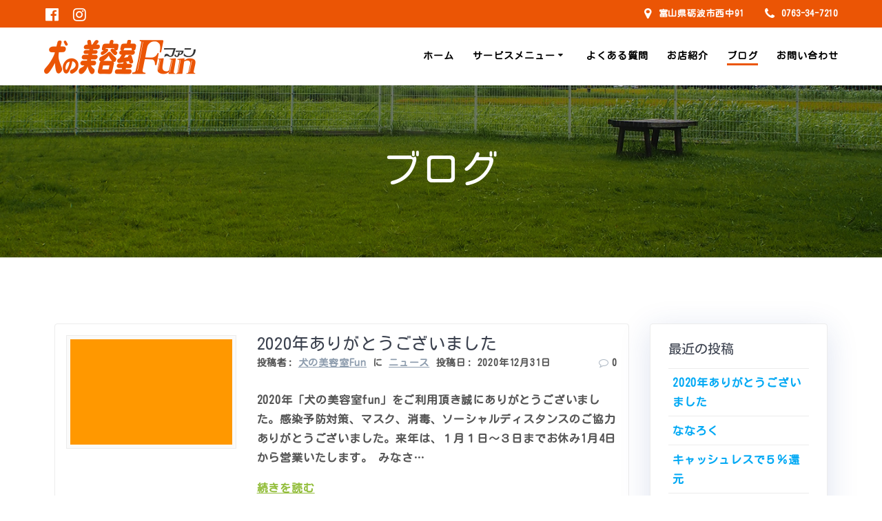

--- FILE ---
content_type: text/html; charset=UTF-8
request_url: https://www.dogsalon-fun.com/blog/
body_size: 13902
content:
<!DOCTYPE html>
<html dir="ltr" lang="ja">
<head>
    <meta charset="UTF-8">
    <meta name="viewport" content="width=device-width, initial-scale=1">
    <link rel="profile" href="http://gmpg.org/xfn/11">

	    <script>
        (function (exports, d) {
            var _isReady = false,
                _event,
                _fns = [];

            function onReady(event) {
                d.removeEventListener("DOMContentLoaded", onReady);
                _isReady = true;
                _event = event;
                _fns.forEach(function (_fn) {
                    var fn = _fn[0],
                        context = _fn[1];
                    fn.call(context || exports, window.jQuery);
                });
            }

            function onReadyIe(event) {
                if (d.readyState === "complete") {
                    d.detachEvent("onreadystatechange", onReadyIe);
                    _isReady = true;
                    _event = event;
                    _fns.forEach(function (_fn) {
                        var fn = _fn[0],
                            context = _fn[1];
                        fn.call(context || exports, event);
                    });
                }
            }

            d.addEventListener && d.addEventListener("DOMContentLoaded", onReady) ||
            d.attachEvent && d.attachEvent("onreadystatechange", onReadyIe);

            function domReady(fn, context) {
                if (_isReady) {
                    fn.call(context, _event);
                }

                _fns.push([fn, context]);
            }

            exports.mesmerizeDomReady = domReady;
        })(window, document);
    </script>
	<title>ブログ | 犬の美容室Fun</title>

		<!-- All in One SEO 4.3.8 - aioseo.com -->
		<meta name="description" content="トリミング風景やトリミング後の写真、ドッグサロンで遊ぶわんちゃんの様子など日常のトピックスを紹介しています。" />
		<meta name="robots" content="max-snippet:-1, max-image-preview:large, max-video-preview:-1" />
		<link rel="canonical" href="https://www.dogsalon-fun.com/blog/" />
		<meta name="generator" content="All in One SEO (AIOSEO) 4.3.8" />
		<script type="application/ld+json" class="aioseo-schema">
			{"@context":"https:\/\/schema.org","@graph":[{"@type":"BreadcrumbList","@id":"https:\/\/www.dogsalon-fun.com\/blog\/#breadcrumblist","itemListElement":[{"@type":"ListItem","@id":"https:\/\/www.dogsalon-fun.com\/#listItem","position":1,"item":{"@type":"WebPage","@id":"https:\/\/www.dogsalon-fun.com\/","name":"\u30db\u30fc\u30e0","description":"\u30c8\u30ea\u30df\u30f3\u30b0\u98a8\u666f\u3084\u30c8\u30ea\u30df\u30f3\u30b0\u5f8c\u306e\u5199\u771f\u3001\u30c9\u30c3\u30b0\u30b5\u30ed\u30f3\u3067\u904a\u3076\u308f\u3093\u3061\u3083\u3093\u306e\u69d8\u5b50\u306a\u3069\u65e5\u5e38\u306e\u30c8\u30d4\u30c3\u30af\u30b9\u3092\u7d39\u4ecb\u3057\u3066\u3044\u307e\u3059\u3002","url":"https:\/\/www.dogsalon-fun.com\/"},"nextItem":"https:\/\/www.dogsalon-fun.com\/blog\/#listItem"},{"@type":"ListItem","@id":"https:\/\/www.dogsalon-fun.com\/blog\/#listItem","position":2,"item":{"@type":"WebPage","@id":"https:\/\/www.dogsalon-fun.com\/blog\/","name":"\u30d6\u30ed\u30b0","description":"\u30c8\u30ea\u30df\u30f3\u30b0\u98a8\u666f\u3084\u30c8\u30ea\u30df\u30f3\u30b0\u5f8c\u306e\u5199\u771f\u3001\u30c9\u30c3\u30b0\u30b5\u30ed\u30f3\u3067\u904a\u3076\u308f\u3093\u3061\u3083\u3093\u306e\u69d8\u5b50\u306a\u3069\u65e5\u5e38\u306e\u30c8\u30d4\u30c3\u30af\u30b9\u3092\u7d39\u4ecb\u3057\u3066\u3044\u307e\u3059\u3002","url":"https:\/\/www.dogsalon-fun.com\/blog\/"},"previousItem":"https:\/\/www.dogsalon-fun.com\/#listItem"}]},{"@type":"CollectionPage","@id":"https:\/\/www.dogsalon-fun.com\/blog\/#collectionpage","url":"https:\/\/www.dogsalon-fun.com\/blog\/","name":"\u30d6\u30ed\u30b0 | \u72ac\u306e\u7f8e\u5bb9\u5ba4Fun","description":"\u30c8\u30ea\u30df\u30f3\u30b0\u98a8\u666f\u3084\u30c8\u30ea\u30df\u30f3\u30b0\u5f8c\u306e\u5199\u771f\u3001\u30c9\u30c3\u30b0\u30b5\u30ed\u30f3\u3067\u904a\u3076\u308f\u3093\u3061\u3083\u3093\u306e\u69d8\u5b50\u306a\u3069\u65e5\u5e38\u306e\u30c8\u30d4\u30c3\u30af\u30b9\u3092\u7d39\u4ecb\u3057\u3066\u3044\u307e\u3059\u3002","inLanguage":"ja","isPartOf":{"@id":"https:\/\/www.dogsalon-fun.com\/#website"},"breadcrumb":{"@id":"https:\/\/www.dogsalon-fun.com\/blog\/#breadcrumblist"}},{"@type":"Organization","@id":"https:\/\/www.dogsalon-fun.com\/#organization","name":"\u72ac\u306e\u7f8e\u5bb9\u5ba4Fun","url":"https:\/\/www.dogsalon-fun.com\/","logo":{"@type":"ImageObject","url":"https:\/\/www.dogsalon-fun.com\/wp\/wp-content\/uploads\/site_icon.png","@id":"https:\/\/www.dogsalon-fun.com\/#organizationLogo","width":512,"height":512,"caption":"\u72ac\u306e\u7f8e\u5bb9\u5ba4Fun"},"image":{"@id":"https:\/\/www.dogsalon-fun.com\/#organizationLogo"},"contactPoint":{"@type":"ContactPoint","telephone":"+81763347210","contactType":"Customer Support"}},{"@type":"WebSite","@id":"https:\/\/www.dogsalon-fun.com\/#website","url":"https:\/\/www.dogsalon-fun.com\/","name":"\u72ac\u306e\u7f8e\u5bb9\u5ba4Fun","description":"\u5bcc\u5c71\u770c\u783a\u6ce2\u5e02\u306e\u30c8\u30ea\u30df\u30f3\u30b0\u30b5\u30ed\u30f3\u30fb\u30da\u30c3\u30c8\u30b5\u30ed\u30f3","inLanguage":"ja","publisher":{"@id":"https:\/\/www.dogsalon-fun.com\/#organization"}}]}
		</script>
		<script type="text/javascript" >
			window.ga=window.ga||function(){(ga.q=ga.q||[]).push(arguments)};ga.l=+new Date;
			ga('create', "UA-131440517-3", { 'cookieDomain': 'dogsalon-fun.com' } );
			ga('send', 'pageview');
		</script>
		<script async src="https://www.google-analytics.com/analytics.js"></script>
		<!-- All in One SEO -->

<link rel='dns-prefetch' href='//fonts.googleapis.com' />
<link rel='dns-prefetch' href='//s.w.org' />
<link rel="alternate" type="application/rss+xml" title="犬の美容室Fun &raquo; フィード" href="https://www.dogsalon-fun.com/feed/" />
<link rel="alternate" type="application/rss+xml" title="犬の美容室Fun &raquo; コメントフィード" href="https://www.dogsalon-fun.com/comments/feed/" />
		<script type="text/javascript">
			window._wpemojiSettings = {"baseUrl":"https:\/\/s.w.org\/images\/core\/emoji\/13.0.1\/72x72\/","ext":".png","svgUrl":"https:\/\/s.w.org\/images\/core\/emoji\/13.0.1\/svg\/","svgExt":".svg","source":{"concatemoji":"https:\/\/www.dogsalon-fun.com\/wp\/wp-includes\/js\/wp-emoji-release.min.js?ver=5.6.16"}};
			!function(e,a,t){var n,r,o,i=a.createElement("canvas"),p=i.getContext&&i.getContext("2d");function s(e,t){var a=String.fromCharCode;p.clearRect(0,0,i.width,i.height),p.fillText(a.apply(this,e),0,0);e=i.toDataURL();return p.clearRect(0,0,i.width,i.height),p.fillText(a.apply(this,t),0,0),e===i.toDataURL()}function c(e){var t=a.createElement("script");t.src=e,t.defer=t.type="text/javascript",a.getElementsByTagName("head")[0].appendChild(t)}for(o=Array("flag","emoji"),t.supports={everything:!0,everythingExceptFlag:!0},r=0;r<o.length;r++)t.supports[o[r]]=function(e){if(!p||!p.fillText)return!1;switch(p.textBaseline="top",p.font="600 32px Arial",e){case"flag":return s([127987,65039,8205,9895,65039],[127987,65039,8203,9895,65039])?!1:!s([55356,56826,55356,56819],[55356,56826,8203,55356,56819])&&!s([55356,57332,56128,56423,56128,56418,56128,56421,56128,56430,56128,56423,56128,56447],[55356,57332,8203,56128,56423,8203,56128,56418,8203,56128,56421,8203,56128,56430,8203,56128,56423,8203,56128,56447]);case"emoji":return!s([55357,56424,8205,55356,57212],[55357,56424,8203,55356,57212])}return!1}(o[r]),t.supports.everything=t.supports.everything&&t.supports[o[r]],"flag"!==o[r]&&(t.supports.everythingExceptFlag=t.supports.everythingExceptFlag&&t.supports[o[r]]);t.supports.everythingExceptFlag=t.supports.everythingExceptFlag&&!t.supports.flag,t.DOMReady=!1,t.readyCallback=function(){t.DOMReady=!0},t.supports.everything||(n=function(){t.readyCallback()},a.addEventListener?(a.addEventListener("DOMContentLoaded",n,!1),e.addEventListener("load",n,!1)):(e.attachEvent("onload",n),a.attachEvent("onreadystatechange",function(){"complete"===a.readyState&&t.readyCallback()})),(n=t.source||{}).concatemoji?c(n.concatemoji):n.wpemoji&&n.twemoji&&(c(n.twemoji),c(n.wpemoji)))}(window,document,window._wpemojiSettings);
		</script>
		<style type="text/css">
img.wp-smiley,
img.emoji {
	display: inline !important;
	border: none !important;
	box-shadow: none !important;
	height: 1em !important;
	width: 1em !important;
	margin: 0 .07em !important;
	vertical-align: -0.1em !important;
	background: none !important;
	padding: 0 !important;
}
</style>
	<link rel='stylesheet' id='sbi_styles-css'  href='https://www.dogsalon-fun.com/wp/wp-content/plugins/instagram-feed/css/sbi-styles.min.css?ver=6.1.5' type='text/css' media='all' />
<link rel='stylesheet' id='wp-block-library-css'  href='https://www.dogsalon-fun.com/wp/wp-includes/css/dist/block-library/style.min.css?ver=5.6.16' type='text/css' media='all' />
<style id='wp-block-library-inline-css' type='text/css'>
.has-text-align-justify{text-align:justify;}
</style>
<link rel='stylesheet' id='contact-form-7-css'  href='https://www.dogsalon-fun.com/wp/wp-content/plugins/contact-form-7/includes/css/styles.css?ver=5.3.2' type='text/css' media='all' />
<link rel='stylesheet' id='contact-form-7-confirm-css'  href='https://www.dogsalon-fun.com/wp/wp-content/plugins/contact-form-7-add-confirm/includes/css/styles.css?ver=5.1' type='text/css' media='all' />
<link rel='stylesheet' id='wpfront-scroll-top-css'  href='https://www.dogsalon-fun.com/wp/wp-content/plugins/wpfront-scroll-top/css/wpfront-scroll-top.min.css?ver=2.0.7.08086' type='text/css' media='all' />
<link rel='stylesheet' id='mesmerize-parent-css'  href='https://www.dogsalon-fun.com/wp/wp-content/themes/mesmerize/style.min.css?ver=5.6.16' type='text/css' media='all' />
<link rel='stylesheet' id='mesmerize-style-css'  href='https://www.dogsalon-fun.com/wp/wp-content/themes/highlight/style.min.css?ver=1.0.19' type='text/css' media='all' />
<style id='mesmerize-style-inline-css' type='text/css'>
img.logo.dark, img.custom-logo{width:auto;max-height:70px !important;}
/** cached kirki style */@media screen and (min-width: 768px){.header{background-position:center center;}}.header-homepage:not(.header-slide).color-overlay:before{background:#000000;}.header-homepage:not(.header-slide) .background-overlay,.header-homepage:not(.header-slide).color-overlay::before{opacity:0.18;}.header-homepage-arrow{font-size:calc( 50px * 0.84 );bottom:20px;background:rgba(255,255,255,0);}.header-homepage-arrow > i.fa{width:50px;height:50px;}.header-homepage-arrow > i{color:#ffffff;}.header.color-overlay:before{background:#000000;}.header .background-overlay,.header.color-overlay::before{opacity:0.32;}.header-homepage .header-description-row{padding-top:0;padding-bottom:0%;}.inner-header-description{padding-top:7%;padding-bottom:6%;}@media screen and (max-width:767px){.header-homepage .header-description-row{padding-top:15%;padding-bottom:15%;}}@media only screen and (min-width: 768px){.header-content .align-holder{width:80%!important;}.inner-header-description{text-align:center!important;}}
</style>
<link rel='stylesheet' id='mesmerize-style-bundle-css'  href='https://www.dogsalon-fun.com/wp/wp-content/themes/mesmerize/assets/css/theme.bundle.min.css?ver=1.0.19' type='text/css' media='all' />
<link rel='stylesheet' id='mesmerize-fonts-css'  href="" data-href='https://fonts.googleapis.com/css?family=Open+Sans%3A300%2C400%2C600%2C700%7CMuli%3A300%2C300italic%2C400%2C400italic%2C600%2C600italic%2C700%2C700italic%2C900%2C900italic%7CPlayfair+Display%3A400%2C400italic%2C700%2C700italic&#038;subset=latin%2Clatin-ext&#038;display=swap' type='text/css' media='all' />
<link rel='stylesheet' id='fancybox-css'  href='https://www.dogsalon-fun.com/wp/wp-content/plugins/easy-fancybox/fancybox/1.5.4/jquery.fancybox.min.css?ver=5.6.16' type='text/css' media='screen' />
<link rel='stylesheet' id='jetpack_css-css'  href='https://www.dogsalon-fun.com/wp/wp-content/plugins/jetpack/css/jetpack.css?ver=9.2.4' type='text/css' media='all' />
<script type='text/javascript' src='https://www.dogsalon-fun.com/wp/wp-includes/js/jquery/jquery.min.js?ver=3.5.1' id='jquery-core-js'></script>
<script type='text/javascript' src='https://www.dogsalon-fun.com/wp/wp-includes/js/jquery/jquery-migrate.min.js?ver=3.3.2' id='jquery-migrate-js'></script>
<script type='text/javascript' id='jquery-js-after'>
    
        (function () {
            function setHeaderTopSpacing() {

                setTimeout(function() {
                  var headerTop = document.querySelector('.header-top');
                  var headers = document.querySelectorAll('.header-wrapper .header,.header-wrapper .header-homepage');

                  for (var i = 0; i < headers.length; i++) {
                      var item = headers[i];
                      item.style.paddingTop = headerTop.getBoundingClientRect().height + "px";
                  }

                    var languageSwitcher = document.querySelector('.mesmerize-language-switcher');

                    if(languageSwitcher){
                        languageSwitcher.style.top = "calc( " +  headerTop.getBoundingClientRect().height + "px + 1rem)" ;
                    }
                    
                }, 100);

             
            }

            window.addEventListener('resize', setHeaderTopSpacing);
            window.mesmerizeSetHeaderTopSpacing = setHeaderTopSpacing
            mesmerizeDomReady(setHeaderTopSpacing);
        })();
    
    
</script>
<link rel="https://api.w.org/" href="https://www.dogsalon-fun.com/wp-json/" /><link rel="EditURI" type="application/rsd+xml" title="RSD" href="https://www.dogsalon-fun.com/wp/xmlrpc.php?rsd" />
<link rel="wlwmanifest" type="application/wlwmanifest+xml" href="https://www.dogsalon-fun.com/wp/wp-includes/wlwmanifest.xml" /> 
<meta name="generator" content="WordPress 5.6.16" />
<style type='text/css'>img#wpstats{display:none}</style>    <script type="text/javascript" data-name="async-styles">
        (function () {
            var links = document.querySelectorAll('link[data-href]');
            for (var i = 0; i < links.length; i++) {
                var item = links[i];
                item.href = item.getAttribute('data-href')
            }
        })();
    </script>
	<link rel="icon" href="https://www.dogsalon-fun.com/wp/wp-content/uploads/cropped-site_icon-32x32.png" sizes="32x32" />
<link rel="icon" href="https://www.dogsalon-fun.com/wp/wp-content/uploads/cropped-site_icon-192x192.png" sizes="192x192" />
<link rel="apple-touch-icon" href="https://www.dogsalon-fun.com/wp/wp-content/uploads/cropped-site_icon-180x180.png" />
<meta name="msapplication-TileImage" content="https://www.dogsalon-fun.com/wp/wp-content/uploads/cropped-site_icon-270x270.png" />
		<style type="text/css" id="wp-custom-css">
			@import url('https://fonts.googleapis.com/css?family=Kosugi+Maru&display=swap');
body{font: 16px/1.6 'Kosugi Maru', sans-serif;
font-weight: 600;
letter-spacing: 0.05em;
line-height: 1.8;
color: #555;
}
@media screen\0 {
  body {
	font-family: 'Segoe UI',
		 YuGothic, 
     Meiryo,
     sans-serif;
  }
}

h1,h2,h3,h4,h5{ font-family: 'Kosugi Maru', sans-serif; }

h3{ color:#92bd3a; }

.header-top-bar{ background-color: #EB5505; }
.header-top-bar i.fa{ color: #fff; }
ul.offcanvas_menu limenu-item a{ color: #B21313; }

.header-buttons-wrapper a.color1{ background-color: #EB5505; border-color: #fff;}
.header-buttons-wrapper a:hover.color1{ background-color: #df1919; border-color: #fff;}

ul.dropdown-menu > li:hover > a, ul.dropdown-menu > li.hover > a {
    color: #EB5505;
  }

ul.dropdown-menu.simple-menu-items > .current_page_item > a,
ul.dropdown-menu.simple-menu-items > .current-menu-item > a {
  color: #EB5505;
}

.coloured-nav ul.dropdown-menu.active-line-bottom > .current_page_item > a,
.coloured-nav ul.dropdown-menu.active-line-bottom > .current-menu-item > a, .coloured-nav ul.dropdown-menu.default > .current_page_item > a,
.coloured-nav ul.dropdown-menu.default > .current-menu-item > a,
.fixto-fixed ul.dropdown-menu.active-line-bottom > .current_page_item > a,
.fixto-fixed ul.dropdown-menu.active-line-bottom > .current-menu-item > a,
.fixto-fixed ul.dropdown-menu.default > .current_page_item > a,
.fixto-fixed ul.dropdown-menu.default > .current-menu-item > a {
  border-bottom: 3px solid #EB5505;
}

.coloured-nav ul.dropdown-menu.active-line-bottom > li:not(.current-menu-item):not(.current_page_item):hover > a,
.coloured-nav ul.dropdown-menu.active-line-bottom > li:not(.current-menu-item):not(.current_page_item).hover > a, .coloured-nav ul.dropdown-menu.default > li:not(.current-menu-item):not(.current_page_item):hover > a,
.coloured-nav ul.dropdown-menu.default > li:not(.current-menu-item):not(.current_page_item).hover > a,
.fixto-fixed ul.dropdown-menu.active-line-bottom > li:not(.current-menu-item):not(.current_page_item):hover > a,
.fixto-fixed ul.dropdown-menu.active-line-bottom > li:not(.current-menu-item):not(.current_page_item).hover > a,
.fixto-fixed ul.dropdown-menu.default > li:not(.current-menu-item):not(.current_page_item):hover > a,
.fixto-fixed ul.dropdown-menu.default > li:not(.current-menu-item):not(.current_page_item).hover > a {
  color: #f29c2b;
}

a.read-more{ color: #92bd3a; }
a:hover.read-more{ color: #EB5505; }

a.button.color1{ background-color: #92bd3a; border-color: #fff;}
a:hover.button.color1{ background-color: #EB5505; border-color: #fff;}

a.button.color2{ background-color: #92bd3a; border-color: #92bd3a;}
a:hover.button.color2{ background-color: #EB5505; border-color: #EB5505;}

a.button.blue{ background-color: #92bd3a; border-color: #92bd3a;}
a:hover.button.blue{ background-color: #EB5505; border-color: #EB5505;}

.footer-contact-boxes a, .footer-contact-boxes a:link, .footer-contact-boxes a:visited{ color: #fff;}

.footer-contact-boxes .footer-content{ background-color: #eb8a3c; }

.footer .col-sm-3{ background-color: #eb8a3c; }

.col-sm-3.footer-bg-accent{background-color :#EB5505; vertical-align: middle;}

.col-sm-3.footer-bg-accent p{ padding-top: 15%;}

#side-navigation ul[data-type="active"] li.active a,
#side-navigation ul[data-preset=preset-2] li:active a,
#side-navigation ul[data-preset=preset-2] li:hover a{ background-color: #f29c2b; }

.page-content p{ margin: 30px 0; }
.page-content h2{ color: #333;     position:relative; padding-bottom: 15px; margin-bottom: 25px; }
.page-content #contact h2{ color: #fff; }
.page-content h2:after{ content:""; position:absolute; left:0%; bottom:0; width:80px; height:2px; background-color:#EB5505; }
.page-content #service h2:after, .page-content #gallery h2:after, .page-content #blog h2:after{ left:50%; margin-left: -40px;}
.page-content h2 + table, .page-content h2 + p{ margin-bottom: 60px; }

.page-content h4{ color: #EB5505; font-size: 18px; font-weight: bold;}

table th { width: 25% !important; vertical-align: top; padding-left: 15px !important; }

.attention{ margin: 20px 0 40px 0; padding: 10px 20px; border: 2px solid #fc948b; border-radius: 20px;}

.appeal{ color:#EB5505; font-size:120%; margin: 20px 0 40px 0; padding: 30px 20px; border: 2px solid #EB5505; border-radius: 20px; background: url(https://www.dogsalon-fun.com/wp/wp-content/themes/highlight/assets/images/appeal_bg.gif) no-repeat center center;}

/*Contact Form 7カスタマイズ*/
/*スマホContact Form 7カスタマイズ*/
@media(max-width:500px){
.inquiry th,.inquiry td {
 display:block!important;
 width:100%!important;
 border-top:none!important;
 -webkit-box-sizing:border-box!important;
 -moz-box-sizing:border-box!important;
 box-sizing:border-box!important;
}
.inquiry tr:first-child th{
 border-top:1px solid #d7d7d7!important;
}
/* 必須・任意のサイズ調整 */	
.inquiry .haveto,.inquiry .any {	
font-size:10px;
}}
/*見出し欄*/
.inquiry th{
 text-align:left;
 font-size:14px;
 color:#444;
 padding-right:5px;
 width:30%;
 background:#f7f7f7;
 border:solid 1px #d7d7d7;
}
/*通常欄*/
.inquiry td{
 font-size:13px;
 border:solid 1px #d7d7d7;	
}
/*横の行とテーブル全体*/
.entry-content .inquiry tr,.entry-content table{
 border:solid 1px #d7d7d7;	
}
/*必須の調整*/
.haveto{
 font-size:7px;
 padding:5px;
 background:#ff9393;
 color:#fff;
 border-radius:2px;
 margin-right:5px;
 position:relative;
 bottom:1px;
}
/*任意の調整*/
.any{
 font-size:7px;
 padding:5px;
 background:#93c9ff;
 color:#fff;
 border-radius:2px;
 margin-right:5px;
 position:relative;
 bottom:1px;
}
/*ラジオボタンを縦並び指定*/
.verticallist .wpcf7-list-item{
 display:block;
}
/*送信ボタンのデザイン変更*/
#formbtn{
 display: block;
 padding:1em 0 2em 0;
 margin-top:30px;
 width:100%;
 background:#ffaa56;
 color:#fff;
 font-size:18px;
 font-weight:bold;	 
 border-radius:2px;
 border: none;
}
/*送信ボタンマウスホバー時*/
#formbtn:hover{
 background:#EB5505;
 color:#fff;
}
		</style>
			<style id="page-content-custom-styles">
			</style>
	    <style data-name="background-content-colors">
        .mesmerize-inner-page .page-content,
        .mesmerize-inner-page .content,
        .mesmerize-front-page.mesmerize-content-padding .page-content {
            background-color: #ffffff;
        }
    </style>
    </head>

<body class="blog wp-custom-logo mesmerize-inner-page">
    <style>
        .screen-reader-text[href="#page-content"]:focus {
            background-color: #f1f1f1;
            border-radius: 3px;
            box-shadow: 0 0 2px 2px rgba(0, 0, 0, 0.6);
            clip: auto !important;
            clip-path: none;
            color: #21759b;

        }
    </style>
    <a class="skip-link screen-reader-text" href="#page-content">コンテンツへスキップ</a>
	
<div  id="page-top" class="header-top">
	        <div class="header-top-bar ">
            <div class="">
                <div class="header-top-bar-inner row middle-xs start-xs ">
                        <div class="header-top-bar-area  col-xs area-left">
            <div data-type="group"  data-dynamic-mod="true" class="top-bar-social-icons">
                      <a target="_blank"  class="social-icon" href="https://www.facebook.com/dogsalonfun.tonami/">
                  <i class="fa fa-facebook-official"></i>
              </a>
                            <a target="_blank"  class="social-icon" href="https://www.instagram.com/fun_takakuwa703/">
                  <i class="fa fa-instagram"></i>
              </a>
              
    </div>

        </div>
                            <div class="header-top-bar-area  col-xs-fit area-right">
                  <div class="top-bar-field" data-type="group"   data-dynamic-mod="true">
              <i class="fa fa-map-marker"></i>
              <span>富山県砺波市西中91</span>
          </div>
                    <div class="top-bar-field" data-type="group"   data-dynamic-mod="true">
              <i class="fa fa-phone"></i>
              <span>0763-34-7210</span>
          </div>
              </div>
                    </div>
            </div>
        </div>
        	<div class="navigation-bar coloured-nav"  data-sticky='0'  data-sticky-mobile='1'  data-sticky-to='top' >
    <div class="navigation-wrapper ">
    	<div class="row basis-auto">
	        <div class="logo_col col-xs col-sm-fit">
	            <a href="https://www.dogsalon-fun.com/" class="custom-logo-link" data-type="group"  data-dynamic-mod="true" rel="home"><img width="220" height="51" src="https://www.dogsalon-fun.com/wp/wp-content/uploads/site_id.png" class="custom-logo" alt="犬の美容室Fun" /></a>	        </div>
	        <div class="main_menu_col col-xs">
	            <div id="mainmenu_container" class="row"><ul id="main_menu" class="active-line-bottom main-menu dropdown-menu"><li id="menu-item-16" class="menu-item menu-item-type-post_type menu-item-object-page menu-item-home menu-item-16"><a href="https://www.dogsalon-fun.com/">ホーム</a></li>
<li id="menu-item-23" class="menu-item menu-item-type-post_type menu-item-object-page menu-item-has-children menu-item-23"><a href="https://www.dogsalon-fun.com/service/">サービスメニュー</a>
<ul class="sub-menu">
	<li id="menu-item-96" class="menu-item menu-item-type-post_type menu-item-object-page menu-item-96"><a href="https://www.dogsalon-fun.com/service/trimming/">トリミング</a></li>
	<li id="menu-item-95" class="menu-item menu-item-type-post_type menu-item-object-page menu-item-95"><a href="https://www.dogsalon-fun.com/service/pethotel/">ペットホテル・一時お預かり</a></li>
	<li id="menu-item-94" class="menu-item menu-item-type-post_type menu-item-object-page menu-item-94"><a href="https://www.dogsalon-fun.com/service/kindergarten/">しつけ教室スマイル・犬の幼稚園</a></li>
	<li id="menu-item-93" class="menu-item menu-item-type-post_type menu-item-object-page menu-item-93"><a href="https://www.dogsalon-fun.com/service/dogrun/">ドッグラン</a></li>
</ul>
</li>
<li id="menu-item-26" class="menu-item menu-item-type-post_type menu-item-object-page menu-item-26"><a href="https://www.dogsalon-fun.com/faq/">よくある質問</a></li>
<li id="menu-item-29" class="menu-item menu-item-type-post_type menu-item-object-page menu-item-29"><a href="https://www.dogsalon-fun.com/shop/">お店紹介</a></li>
<li id="menu-item-15" class="menu-item menu-item-type-post_type menu-item-object-page current-menu-item page_item page-item-7 current_page_item current_page_parent menu-item-15"><a href="https://www.dogsalon-fun.com/blog/" aria-current="page">ブログ</a></li>
<li id="menu-item-32" class="menu-item menu-item-type-post_type menu-item-object-page menu-item-32"><a href="https://www.dogsalon-fun.com/contact/">お問い合わせ</a></li>
</ul></div>    <a href="#" data-component="offcanvas" data-target="#offcanvas-wrapper" data-direction="right" data-width="300px" data-push="false">
        <div class="bubble"></div>
        <i class="fa fa-bars"></i>
    </a>
    <div id="offcanvas-wrapper" class="hide force-hide  offcanvas-right">
        <div class="offcanvas-top">
            <div class="logo-holder">
                <a href="https://www.dogsalon-fun.com/" class="custom-logo-link" data-type="group"  data-dynamic-mod="true" rel="home"><img width="220" height="51" src="https://www.dogsalon-fun.com/wp/wp-content/uploads/site_id.png" class="custom-logo" alt="犬の美容室Fun" /></a>            </div>
        </div>
        <div id="offcanvas-menu" class="menu-menu-1-container"><ul id="offcanvas_menu" class="offcanvas_menu"><li class="menu-item menu-item-type-post_type menu-item-object-page menu-item-home menu-item-16"><a href="https://www.dogsalon-fun.com/">ホーム</a></li>
<li class="menu-item menu-item-type-post_type menu-item-object-page menu-item-has-children menu-item-23"><a href="https://www.dogsalon-fun.com/service/">サービスメニュー</a>
<ul class="sub-menu">
	<li class="menu-item menu-item-type-post_type menu-item-object-page menu-item-96"><a href="https://www.dogsalon-fun.com/service/trimming/">トリミング</a></li>
	<li class="menu-item menu-item-type-post_type menu-item-object-page menu-item-95"><a href="https://www.dogsalon-fun.com/service/pethotel/">ペットホテル・一時お預かり</a></li>
	<li class="menu-item menu-item-type-post_type menu-item-object-page menu-item-94"><a href="https://www.dogsalon-fun.com/service/kindergarten/">しつけ教室スマイル・犬の幼稚園</a></li>
	<li class="menu-item menu-item-type-post_type menu-item-object-page menu-item-93"><a href="https://www.dogsalon-fun.com/service/dogrun/">ドッグラン</a></li>
</ul>
</li>
<li class="menu-item menu-item-type-post_type menu-item-object-page menu-item-26"><a href="https://www.dogsalon-fun.com/faq/">よくある質問</a></li>
<li class="menu-item menu-item-type-post_type menu-item-object-page menu-item-29"><a href="https://www.dogsalon-fun.com/shop/">お店紹介</a></li>
<li class="menu-item menu-item-type-post_type menu-item-object-page current-menu-item page_item page-item-7 current_page_item current_page_parent menu-item-15"><a href="https://www.dogsalon-fun.com/blog/" aria-current="page">ブログ</a></li>
<li class="menu-item menu-item-type-post_type menu-item-object-page menu-item-32"><a href="https://www.dogsalon-fun.com/contact/">お問い合わせ</a></li>
</ul></div>
            </div>
    	        </div>
	    </div>
    </div>
</div>
</div>

<div id="page" class="site">
    <div class="header-wrapper">
        <div  class='header  color-overlay  custom-mobile-image' style='; background-image:url(&quot;https://www.dogsalon-fun.com/wp/wp-content/uploads/inner_background.jpg&quot;); background-color:#92BD3A' data-parallax-depth='20'>
            								    <div class="inner-header-description gridContainer">
        <div class="row header-description-row">
    <div class="col-xs col-xs-12">
        <h1 class="hero-title">
            ブログ        </h1>
            </div>
        </div>
    </div>
        <script>
		if (window.mesmerizeSetHeaderTopSpacing) {
			window.mesmerizeSetHeaderTopSpacing();
		}
    </script>
                        </div>
    </div>

    <div id='page-content' class="content blog-page">
        <div class="gridContainer gridContainer content">
            <div class="row">
                <div class="col-xs-12 col-sm-8 col-md-9">
                    <div class="post-list row"  data-no-masonry='1' >
                        <div class="post-list-item col-xs-12 space-bottom col-sm-12 col-md-12" data-masonry-width="col-sm-12.col-md-12">
    <div id="post-779">
        <div class="post-container">
            <div class="post-inner">
                <div class="row">
                    <div class="col-md-4 thumb-col">
                        <div class="thumb-container">
                                <div class="post-thumbnail">
        <a href="https://www.dogsalon-fun.com/archives/779/" class="post-list-item-thumb ">
			
				                    <svg class="mesmerize-post-list-item-thumb-placeholder" width="890" height="580"
                         viewBox="0 0 890 580" preserveAspectRatio="none">
                        <rect width="890" height="580"
                              style="fill:#FF9800;"></rect>
                    </svg>
							        </a>
    </div>
	                        </div>
                    </div>
                    <div class="col-md-8 text-left item-content">
                        <div class="list-padding">
                            <h2 class="post-title text-left h3">
                                <a href="https://www.dogsalon-fun.com/archives/779/" rel="bookmark">2020年ありがとうございました</a>
                            </h2>
                            <div class="row post-meta small">
    <div class="col-md-10 col-xs-9">
        <ul class="is-bar">
            <li>投稿者: <a href="https://www.dogsalon-fun.com/archives/author/user_fun/" title="犬の美容室Fun の投稿" rel="author">犬の美容室Fun</a></li>
            <li>に <a href="https://www.dogsalon-fun.com/archives/category/news/" rel="category tag">ニュース</a></li>
            <li>投稿日: 2020年12月31日</li>
        </ul>
    </div>
    <div class="col-md-2 col-xs-3 text-right">
        <i class="font-icon-post fa fa-comment-o"></i><span>0</span>
    </div>
</div>
                            <div class="post-excerpt">
                                <p>2020年「犬の美容室fun」をご利用頂き誠にありがとうございました。感染予防対策、マスク、消毒、ソーシャルディスタンスのご協力ありがとうございました。来年は、１月１日～３日までお休み1月4日から営業いたします。 みなさ&hellip; <br /> <a class="read-more" href="https://www.dogsalon-fun.com/archives/779/">続きを読む</a></p>
                            </div>
                        </div>
                    </div>
                </div><!-- /row -->
            </div>
        </div>
    </div>
</div>
<div class="post-list-item col-xs-12 space-bottom col-sm-12 col-md-12" data-masonry-width="col-sm-12.col-md-12">
    <div id="post-718">
        <div class="post-container">
            <div class="post-inner">
                <div class="row">
                    <div class="col-md-4 thumb-col">
                        <div class="thumb-container">
                                <div class="post-thumbnail">
        <a href="https://www.dogsalon-fun.com/archives/718/" class="post-list-item-thumb ">
			<img width="1024" height="576" src="https://www.dogsalon-fun.com/wp/wp-content/uploads/DSC_2580-1024x576.jpg" class="attachment-post-thumbnail size-post-thumbnail wp-post-image" alt="" loading="lazy" srcset="https://www.dogsalon-fun.com/wp/wp-content/uploads/DSC_2580-1024x576.jpg 1024w, https://www.dogsalon-fun.com/wp/wp-content/uploads/DSC_2580-300x169.jpg 300w, https://www.dogsalon-fun.com/wp/wp-content/uploads/DSC_2580-768x432.jpg 768w, https://www.dogsalon-fun.com/wp/wp-content/uploads/DSC_2580-1536x864.jpg 1536w, https://www.dogsalon-fun.com/wp/wp-content/uploads/DSC_2580-2048x1152.jpg 2048w, https://www.dogsalon-fun.com/wp/wp-content/uploads/DSC_2580-1920x1080.jpg 1920w" sizes="(max-width: 1024px) 100vw, 1024px" />        </a>
    </div>
	                        </div>
                    </div>
                    <div class="col-md-8 text-left item-content">
                        <div class="list-padding">
                            <h2 class="post-title text-left h3">
                                <a href="https://www.dogsalon-fun.com/archives/718/" rel="bookmark">ななろく</a>
                            </h2>
                            <div class="row post-meta small">
    <div class="col-md-10 col-xs-9">
        <ul class="is-bar">
            <li>投稿者: <a href="https://www.dogsalon-fun.com/archives/author/user_fun/" title="犬の美容室Fun の投稿" rel="author">犬の美容室Fun</a></li>
            <li>に <a href="https://www.dogsalon-fun.com/archives/category/news/" rel="category tag">ニュース</a></li>
            <li>投稿日: 2020年4月2日</li>
        </ul>
    </div>
    <div class="col-md-2 col-xs-3 text-right">
        <i class="font-icon-post fa fa-comment-o"></i><span>0</span>
    </div>
</div>
                            <div class="post-excerpt">
                                <p>ななろく4月号、発行されました。🙆 今回、犬の美容室funクーポンが掲載されています。 シャンプーコース・カットコース10%off🌸 新規お客さまには、さらにクーポンプレゼント🌸 お友達紹介キャンペーンも実施中です。 み&hellip; <br /> <a class="read-more" href="https://www.dogsalon-fun.com/archives/718/">続きを読む</a></p>
                            </div>
                        </div>
                    </div>
                </div><!-- /row -->
            </div>
        </div>
    </div>
</div>
<div class="post-list-item col-xs-12 space-bottom col-sm-12 col-md-12" data-masonry-width="col-sm-12.col-md-12">
    <div id="post-706">
        <div class="post-container">
            <div class="post-inner">
                <div class="row">
                    <div class="col-md-4 thumb-col">
                        <div class="thumb-container">
                                <div class="post-thumbnail">
        <a href="https://www.dogsalon-fun.com/archives/706/" class="post-list-item-thumb ">
			<img width="1024" height="576" src="https://www.dogsalon-fun.com/wp/wp-content/uploads/DSC_2396-1024x576.jpg" class="attachment-post-thumbnail size-post-thumbnail wp-post-image" alt="" loading="lazy" srcset="https://www.dogsalon-fun.com/wp/wp-content/uploads/DSC_2396-1024x576.jpg 1024w, https://www.dogsalon-fun.com/wp/wp-content/uploads/DSC_2396-300x169.jpg 300w, https://www.dogsalon-fun.com/wp/wp-content/uploads/DSC_2396-768x432.jpg 768w, https://www.dogsalon-fun.com/wp/wp-content/uploads/DSC_2396-1536x864.jpg 1536w, https://www.dogsalon-fun.com/wp/wp-content/uploads/DSC_2396-2048x1152.jpg 2048w, https://www.dogsalon-fun.com/wp/wp-content/uploads/DSC_2396-1920x1080.jpg 1920w" sizes="(max-width: 1024px) 100vw, 1024px" />        </a>
    </div>
	                        </div>
                    </div>
                    <div class="col-md-8 text-left item-content">
                        <div class="list-padding">
                            <h2 class="post-title text-left h3">
                                <a href="https://www.dogsalon-fun.com/archives/706/" rel="bookmark">キャッシュレスで５％還元</a>
                            </h2>
                            <div class="row post-meta small">
    <div class="col-md-10 col-xs-9">
        <ul class="is-bar">
            <li>投稿者: <a href="https://www.dogsalon-fun.com/archives/author/user_fun/" title="犬の美容室Fun の投稿" rel="author">犬の美容室Fun</a></li>
            <li>に <a href="https://www.dogsalon-fun.com/archives/category/news/" rel="category tag">ニュース</a></li>
            <li>投稿日: 2020年2月17日</li>
        </ul>
    </div>
    <div class="col-md-2 col-xs-3 text-right">
        <i class="font-icon-post fa fa-comment-o"></i><span>0</span>
    </div>
</div>
                            <div class="post-excerpt">
                                <p>こんにちは お知らせです！ ２月から犬の美容室funも『キャッシュレス・消費者還元事業』に登録になりました。対象決済手段はお店のポスターでご確認ください。 ご来店お待ちしてます。</p>
                            </div>
                        </div>
                    </div>
                </div><!-- /row -->
            </div>
        </div>
    </div>
</div>
<div class="post-list-item col-xs-12 space-bottom col-sm-12 col-md-12" data-masonry-width="col-sm-12.col-md-12">
    <div id="post-696">
        <div class="post-container">
            <div class="post-inner">
                <div class="row">
                    <div class="col-md-4 thumb-col">
                        <div class="thumb-container">
                                <div class="post-thumbnail">
        <a href="https://www.dogsalon-fun.com/archives/696/" class="post-list-item-thumb ">
			<img width="900" height="600" src="https://www.dogsalon-fun.com/wp/wp-content/uploads/2019/09/features04.jpg" class="attachment-post-thumbnail size-post-thumbnail wp-post-image" alt="正月" loading="lazy" srcset="https://www.dogsalon-fun.com/wp/wp-content/uploads/2019/09/features04.jpg 900w, https://www.dogsalon-fun.com/wp/wp-content/uploads/2019/09/features04-300x200.jpg 300w, https://www.dogsalon-fun.com/wp/wp-content/uploads/2019/09/features04-768x512.jpg 768w" sizes="(max-width: 900px) 100vw, 900px" />        </a>
    </div>
	                        </div>
                    </div>
                    <div class="col-md-8 text-left item-content">
                        <div class="list-padding">
                            <h2 class="post-title text-left h3">
                                <a href="https://www.dogsalon-fun.com/archives/696/" rel="bookmark">明けましておめでとうございます</a>
                            </h2>
                            <div class="row post-meta small">
    <div class="col-md-10 col-xs-9">
        <ul class="is-bar">
            <li>投稿者: <a href="https://www.dogsalon-fun.com/archives/author/user_fun/" title="犬の美容室Fun の投稿" rel="author">犬の美容室Fun</a></li>
            <li>に <a href="https://www.dogsalon-fun.com/archives/category/news/" rel="category tag">ニュース</a></li>
            <li>投稿日: 2020年1月1日</li>
        </ul>
    </div>
    <div class="col-md-2 col-xs-3 text-right">
        <i class="font-icon-post fa fa-comment-o"></i><span>0</span>
    </div>
</div>
                            <div class="post-excerpt">
                                <p>今年もよろしくお願いします トリミング営業は 1月6日から 犬の幼稚園営業は １月7日8日からとなります。ご連絡お待ちしてます。 2020年 皆さまにとって 素敵な１年になりますように💓</p>
                            </div>
                        </div>
                    </div>
                </div><!-- /row -->
            </div>
        </div>
    </div>
</div>
<div class="post-list-item col-xs-12 space-bottom col-sm-12 col-md-12" data-masonry-width="col-sm-12.col-md-12">
    <div id="post-692">
        <div class="post-container">
            <div class="post-inner">
                <div class="row">
                    <div class="col-md-4 thumb-col">
                        <div class="thumb-container">
                                <div class="post-thumbnail">
        <a href="https://www.dogsalon-fun.com/archives/692/" class="post-list-item-thumb ">
			
				                    <svg class="mesmerize-post-list-item-thumb-placeholder" width="890" height="580"
                         viewBox="0 0 890 580" preserveAspectRatio="none">
                        <rect width="890" height="580"
                              style="fill:#FF9800;"></rect>
                    </svg>
							        </a>
    </div>
	                        </div>
                    </div>
                    <div class="col-md-8 text-left item-content">
                        <div class="list-padding">
                            <h2 class="post-title text-left h3">
                                <a href="https://www.dogsalon-fun.com/archives/692/" rel="bookmark"></a>
                            </h2>
                            <div class="row post-meta small">
    <div class="col-md-10 col-xs-9">
        <ul class="is-bar">
            <li>投稿者: <a href="https://www.dogsalon-fun.com/archives/author/user_fun/" title="犬の美容室Fun の投稿" rel="author">犬の美容室Fun</a></li>
            <li>に <a href="https://www.dogsalon-fun.com/archives/category/news/" rel="category tag">ニュース</a></li>
            <li>投稿日: 2019年12月31日</li>
        </ul>
    </div>
    <div class="col-md-2 col-xs-3 text-right">
        <i class="font-icon-post fa fa-comment-o"></i><span>0</span>
    </div>
</div>
                            <div class="post-excerpt">
                                <p>今年の６月に 再オープンして 早いもので半年が過ぎました。あっという間に時間が過ぎました。たくさんのお客様に出会えたこと たくさんのワンちゃんの笑顔が見れたこと とても感謝しております。 また、オープンできたのも お客様&hellip; <br /> <a class="read-more" href="https://www.dogsalon-fun.com/archives/692/">続きを読む</a></p>
                            </div>
                        </div>
                    </div>
                </div><!-- /row -->
            </div>
        </div>
    </div>
</div>
<div class="post-list-item col-xs-12 space-bottom col-sm-12 col-md-12" data-masonry-width="col-sm-12.col-md-12">
    <div id="post-687">
        <div class="post-container">
            <div class="post-inner">
                <div class="row">
                    <div class="col-md-4 thumb-col">
                        <div class="thumb-container">
                                <div class="post-thumbnail">
        <a href="https://www.dogsalon-fun.com/archives/687/" class="post-list-item-thumb ">
			<img width="900" height="600" src="https://www.dogsalon-fun.com/wp/wp-content/uploads/2019/09/features01.jpg" class="attachment-post-thumbnail size-post-thumbnail wp-post-image" alt="" loading="lazy" srcset="https://www.dogsalon-fun.com/wp/wp-content/uploads/2019/09/features01.jpg 900w, https://www.dogsalon-fun.com/wp/wp-content/uploads/2019/09/features01-300x200.jpg 300w, https://www.dogsalon-fun.com/wp/wp-content/uploads/2019/09/features01-768x512.jpg 768w" sizes="(max-width: 900px) 100vw, 900px" />        </a>
    </div>
	                        </div>
                    </div>
                    <div class="col-md-8 text-left item-content">
                        <div class="list-padding">
                            <h2 class="post-title text-left h3">
                                <a href="https://www.dogsalon-fun.com/archives/687/" rel="bookmark">お知らせ</a>
                            </h2>
                            <div class="row post-meta small">
    <div class="col-md-10 col-xs-9">
        <ul class="is-bar">
            <li>投稿者: <a href="https://www.dogsalon-fun.com/archives/author/user_fun/" title="犬の美容室Fun の投稿" rel="author">犬の美容室Fun</a></li>
            <li>に <a href="https://www.dogsalon-fun.com/archives/category/news/" rel="category tag">ニュース</a></li>
            <li>投稿日: 2019年12月19日</li>
        </ul>
    </div>
    <div class="col-md-2 col-xs-3 text-right">
        <i class="font-icon-post fa fa-comment-o"></i><span>0</span>
    </div>
</div>
                            <div class="post-excerpt">
                                <p>年末年始の営業のお知らせ 12月30日（月）通常営業 12月31日（火）シャンプーコースのみ受付 1月1日(水）～1月5日(日）までお休み 1月6日(月）より通常営業 ホテルは休まず営業いたしております。(お預かり中のト&hellip; <br /> <a class="read-more" href="https://www.dogsalon-fun.com/archives/687/">続きを読む</a></p>
                            </div>
                        </div>
                    </div>
                </div><!-- /row -->
            </div>
        </div>
    </div>
</div>
<div class="post-list-item col-xs-12 space-bottom col-sm-12 col-md-12" data-masonry-width="col-sm-12.col-md-12">
    <div id="post-666">
        <div class="post-container">
            <div class="post-inner">
                <div class="row">
                    <div class="col-md-4 thumb-col">
                        <div class="thumb-container">
                                <div class="post-thumbnail">
        <a href="https://www.dogsalon-fun.com/archives/666/" class="post-list-item-thumb ">
			<img width="1024" height="576" src="https://www.dogsalon-fun.com/wp/wp-content/uploads/DSC_1798-1024x576.jpg" class="attachment-post-thumbnail size-post-thumbnail wp-post-image" alt="" loading="lazy" srcset="https://www.dogsalon-fun.com/wp/wp-content/uploads/DSC_1798-1024x576.jpg 1024w, https://www.dogsalon-fun.com/wp/wp-content/uploads/DSC_1798-300x169.jpg 300w, https://www.dogsalon-fun.com/wp/wp-content/uploads/DSC_1798-768x432.jpg 768w, https://www.dogsalon-fun.com/wp/wp-content/uploads/DSC_1798-1536x864.jpg 1536w, https://www.dogsalon-fun.com/wp/wp-content/uploads/DSC_1798-2048x1152.jpg 2048w, https://www.dogsalon-fun.com/wp/wp-content/uploads/DSC_1798-1920x1080.jpg 1920w" sizes="(max-width: 1024px) 100vw, 1024px" />        </a>
    </div>
	                        </div>
                    </div>
                    <div class="col-md-8 text-left item-content">
                        <div class="list-padding">
                            <h2 class="post-title text-left h3">
                                <a href="https://www.dogsalon-fun.com/archives/666/" rel="bookmark">12月の営業日についてお知らせ</a>
                            </h2>
                            <div class="row post-meta small">
    <div class="col-md-10 col-xs-9">
        <ul class="is-bar">
            <li>投稿者: <a href="https://www.dogsalon-fun.com/archives/author/user_fun/" title="犬の美容室Fun の投稿" rel="author">犬の美容室Fun</a></li>
            <li>に <a href="https://www.dogsalon-fun.com/archives/category/news/" rel="category tag">ニュース</a></li>
            <li>投稿日: 2019年11月25日</li>
        </ul>
    </div>
    <div class="col-md-2 col-xs-3 text-right">
        <i class="font-icon-post fa fa-comment-o"></i><span>0</span>
    </div>
</div>
                            <div class="post-excerpt">
                                <p>年末のトリミングご予約受付中🐶 12月の日曜日は、休まず営業します。 ひとりでトリミングをしているので作業中 電話に出られない時もあります。大変恐縮ですがもう一度おかけ直しいただくか、ホームページお問い合わせメールからご&hellip; <br /> <a class="read-more" href="https://www.dogsalon-fun.com/archives/666/">続きを読む</a></p>
                            </div>
                        </div>
                    </div>
                </div><!-- /row -->
            </div>
        </div>
    </div>
</div>
<div class="post-list-item col-xs-12 space-bottom col-sm-12 col-md-12" data-masonry-width="col-sm-12.col-md-12">
    <div id="post-658">
        <div class="post-container">
            <div class="post-inner">
                <div class="row">
                    <div class="col-md-4 thumb-col">
                        <div class="thumb-container">
                                <div class="post-thumbnail">
        <a href="https://www.dogsalon-fun.com/archives/658/" class="post-list-item-thumb ">
			<img width="1024" height="1820" src="https://www.dogsalon-fun.com/wp/wp-content/uploads/DSC_1725-1024x1820.jpg" class="attachment-post-thumbnail size-post-thumbnail wp-post-image" alt="" loading="lazy" srcset="https://www.dogsalon-fun.com/wp/wp-content/uploads/DSC_1725-1024x1820.jpg 1024w, https://www.dogsalon-fun.com/wp/wp-content/uploads/DSC_1725-169x300.jpg 169w, https://www.dogsalon-fun.com/wp/wp-content/uploads/DSC_1725-576x1024.jpg 576w, https://www.dogsalon-fun.com/wp/wp-content/uploads/DSC_1725-768x1365.jpg 768w, https://www.dogsalon-fun.com/wp/wp-content/uploads/DSC_1725-864x1536.jpg 864w, https://www.dogsalon-fun.com/wp/wp-content/uploads/DSC_1725-1152x2048.jpg 1152w, https://www.dogsalon-fun.com/wp/wp-content/uploads/DSC_1725-608x1080.jpg 608w, https://www.dogsalon-fun.com/wp/wp-content/uploads/DSC_1725-scaled.jpg 1440w" sizes="(max-width: 1024px) 100vw, 1024px" />        </a>
    </div>
	                        </div>
                    </div>
                    <div class="col-md-8 text-left item-content">
                        <div class="list-padding">
                            <h2 class="post-title text-left h3">
                                <a href="https://www.dogsalon-fun.com/archives/658/" rel="bookmark">お知らせ</a>
                            </h2>
                            <div class="row post-meta small">
    <div class="col-md-10 col-xs-9">
        <ul class="is-bar">
            <li>投稿者: <a href="https://www.dogsalon-fun.com/archives/author/user_fun/" title="犬の美容室Fun の投稿" rel="author">犬の美容室Fun</a></li>
            <li>に <a href="https://www.dogsalon-fun.com/archives/category/news/" rel="category tag">ニュース</a></li>
            <li>投稿日: 2019年11月16日</li>
        </ul>
    </div>
    <div class="col-md-2 col-xs-3 text-right">
        <i class="font-icon-post fa fa-comment-o"></i><span>0</span>
    </div>
</div>
                            <div class="post-excerpt">
                                <p>臨時休業 11月18日(月) 動物取扱責任者研修のためお休みします。ご迷惑お掛けしますがよろしくお願いします。 火曜日、水曜日 幼稚園営業日 トリミングは木曜日からの営業になります。ご予約お待ちしてます。</p>
                            </div>
                        </div>
                    </div>
                </div><!-- /row -->
            </div>
        </div>
    </div>
</div>
<div class="post-list-item col-xs-12 space-bottom col-sm-12 col-md-12" data-masonry-width="col-sm-12.col-md-12">
    <div id="post-650">
        <div class="post-container">
            <div class="post-inner">
                <div class="row">
                    <div class="col-md-4 thumb-col">
                        <div class="thumb-container">
                                <div class="post-thumbnail">
        <a href="https://www.dogsalon-fun.com/archives/650/" class="post-list-item-thumb ">
			<img width="1024" height="1170" src="https://www.dogsalon-fun.com/wp/wp-content/uploads/20190823_073537-1024x1170.jpg" class="attachment-post-thumbnail size-post-thumbnail wp-post-image" alt="看板犬" loading="lazy" srcset="https://www.dogsalon-fun.com/wp/wp-content/uploads/20190823_073537-1024x1170.jpg 1024w, https://www.dogsalon-fun.com/wp/wp-content/uploads/20190823_073537-262x300.jpg 262w, https://www.dogsalon-fun.com/wp/wp-content/uploads/20190823_073537-768x878.jpg 768w, https://www.dogsalon-fun.com/wp/wp-content/uploads/20190823_073537-896x1024.jpg 896w, https://www.dogsalon-fun.com/wp/wp-content/uploads/20190823_073537-945x1080.jpg 945w" sizes="(max-width: 1024px) 100vw, 1024px" />        </a>
    </div>
	                        </div>
                    </div>
                    <div class="col-md-8 text-left item-content">
                        <div class="list-padding">
                            <h2 class="post-title text-left h3">
                                <a href="https://www.dogsalon-fun.com/archives/650/" rel="bookmark">ホームページを公開しました</a>
                            </h2>
                            <div class="row post-meta small">
    <div class="col-md-10 col-xs-9">
        <ul class="is-bar">
            <li>投稿者: <a href="https://www.dogsalon-fun.com/archives/author/user_fun/" title="犬の美容室Fun の投稿" rel="author">犬の美容室Fun</a></li>
            <li>に <a href="https://www.dogsalon-fun.com/archives/category/news/" rel="category tag">ニュース</a></li>
            <li>投稿日: 2019年11月12日</li>
        </ul>
    </div>
    <div class="col-md-2 col-xs-3 text-right">
        <i class="font-icon-post fa fa-comment-o"></i><span>0</span>
    </div>
</div>
                            <div class="post-excerpt">
                                <p>11月11日に公開 本日犬の美容室Funのホームページを公開いたしました。funらしい本当に素敵なホームページを作って頂きました。パソコン操作が不慣れな私ですが、お店に関する情報やお知らせなども更新していきたいと思います&hellip; <br /> <a class="read-more" href="https://www.dogsalon-fun.com/archives/650/">続きを読む</a></p>
                            </div>
                        </div>
                    </div>
                </div><!-- /row -->
            </div>
        </div>
    </div>
</div>
<div class="post-list-item col-xs-12 space-bottom col-sm-12 col-md-12" data-masonry-width="col-sm-12.col-md-12">
    <div id="post-1">
        <div class="post-container">
            <div class="post-inner">
                <div class="row">
                    <div class="col-md-4 thumb-col">
                        <div class="thumb-container">
                                <div class="post-thumbnail">
        <a href="https://www.dogsalon-fun.com/archives/1/" class="post-list-item-thumb ">
			<img width="890" height="580" src="https://www.dogsalon-fun.com/wp/wp-content/uploads/thumnail.jpg" class="attachment-post-thumbnail size-post-thumbnail wp-post-image" alt="犬の美容室Fun" loading="lazy" srcset="https://www.dogsalon-fun.com/wp/wp-content/uploads/thumnail.jpg 890w, https://www.dogsalon-fun.com/wp/wp-content/uploads/thumnail-300x196.jpg 300w, https://www.dogsalon-fun.com/wp/wp-content/uploads/thumnail-768x500.jpg 768w" sizes="(max-width: 890px) 100vw, 890px" />        </a>
    </div>
	                        </div>
                    </div>
                    <div class="col-md-8 text-left item-content">
                        <div class="list-padding">
                            <h2 class="post-title text-left h3">
                                <a href="https://www.dogsalon-fun.com/archives/1/" rel="bookmark">ホームページを立ち上げました！</a>
                            </h2>
                            <div class="row post-meta small">
    <div class="col-md-10 col-xs-9">
        <ul class="is-bar">
            <li>投稿者: <a href="https://www.dogsalon-fun.com/archives/author/admintess/" title="犬の美容室Fun の投稿" rel="author">犬の美容室Fun</a></li>
            <li>に <a href="https://www.dogsalon-fun.com/archives/category/news/" rel="category tag">ニュース</a></li>
            <li>投稿日: 2019年11月11日</li>
        </ul>
    </div>
    <div class="col-md-2 col-xs-3 text-right">
        <i class="font-icon-post fa fa-comment-o"></i><span>0</span>
    </div>
</div>
                            <div class="post-excerpt">
                                <p>こんにちは！犬の美容室Funです。この度、ホームぺージを立ち上げました。 犬の美容室Funとしつけ教室スマイル・幼稚園の情報が盛りだくさんです。インスタグラムでは、可愛いわんちゃんの写真も随時更新していきます。 よろしく&hellip; <br /> <a class="read-more" href="https://www.dogsalon-fun.com/archives/1/">続きを読む</a></p>
                            </div>
                        </div>
                    </div>
                </div><!-- /row -->
            </div>
        </div>
    </div>
</div>
                    </div>
                    <div class="navigation-c">
                                            </div>
                </div>
                
<div class="sidebar col-sm-4 col-md-3">
    <div class="panel bg-color-white">
        
		<div id="recent-posts-2" class="widget widget_recent_entries">
		<h5 class="widgettitle">最近の投稿</h5>
		<ul>
											<li>
					<a href="https://www.dogsalon-fun.com/archives/779/">2020年ありがとうございました</a>
									</li>
											<li>
					<a href="https://www.dogsalon-fun.com/archives/718/">ななろく</a>
									</li>
											<li>
					<a href="https://www.dogsalon-fun.com/archives/706/">キャッシュレスで５％還元</a>
									</li>
											<li>
					<a href="https://www.dogsalon-fun.com/archives/696/">明けましておめでとうございます</a>
									</li>
											<li>
					<a href="https://www.dogsalon-fun.com/archives/692/">(タイトルなし)</a>
									</li>
					</ul>

		</div><div id="archives-2" class="widget widget_archive"><h5 class="widgettitle">アーカイブ</h5>
			<ul>
					<li><a href='https://www.dogsalon-fun.com/archives/date/2020/12/'>2020年12月</a></li>
	<li><a href='https://www.dogsalon-fun.com/archives/date/2020/04/'>2020年4月</a></li>
	<li><a href='https://www.dogsalon-fun.com/archives/date/2020/02/'>2020年2月</a></li>
	<li><a href='https://www.dogsalon-fun.com/archives/date/2020/01/'>2020年1月</a></li>
	<li><a href='https://www.dogsalon-fun.com/archives/date/2019/12/'>2019年12月</a></li>
	<li><a href='https://www.dogsalon-fun.com/archives/date/2019/11/'>2019年11月</a></li>
			</ul>

			</div><div id="categories-2" class="widget widget_categories"><h5 class="widgettitle">カテゴリー</h5>
			<ul>
					<li class="cat-item cat-item-1"><a href="https://www.dogsalon-fun.com/archives/category/news/">ニュース</a>
</li>
			</ul>

			</div>    </div>
</div>
            </div>
        </div>
    </div>

<div  class='footer footer-contact-boxes  paralax'>
    <div  class='footer-content'>
        <div class="gridContainer">
            <div class="row text-center">
                <div class="col-sm-3">
                        <div data-type="group"  data-dynamic-mod="true">
        <i class="big-icon fa fa-map-marker"></i>
        <p>
            〒939-1336<br>
富山県砺波市西中91        </p>
    </div>
                    </div>
                <div class="col-sm-3">
                        <div data-type="group"  data-dynamic-mod="true">
        <i class="big-icon fa fa-phone"></i>
        <p>
            トリミング予約<br>0763-34-7210<br>9：00～18：00受付        </p>
    </div>
                    </div>
                <div class="col-sm-3">
                        <div data-type="group"  data-dynamic-mod="true">
        <i class="big-icon fa fa-check-circle"></i>
        <p>
            <a href="https://www.dogsalon-fun.com/privacy/">プライバシーポリシー</a><br>
<a href="https://www.dogsalon-fun.com/sitemap/">サイトマップ</a>        </p>
    </div>
                    </div>
                <div class="col-sm-3 footer-bg-accent">
                    <div>
                            <div data-type="group"  data-dynamic-mod="true" class="footer-social-icons">
                      <a target="_blank"  class="social-icon" href="https://www.facebook.com/dogsalonfun.tonami/">
                  <i class="fa fa-facebook-official"></i>
              </a>
                            <a target="_blank"  class="social-icon" href="https://www.instagram.com/fun_takakuwa703/">
                  <i class="fa fa-instagram"></i>
              </a>
              
    </div>

                        </div>
                    <p  class="copyright">&copy;&nbsp;&nbsp;2026年&nbsp;犬の美容室Fun.&nbsp;WordPress と<a target="_blank" href="https://extendthemes.com/go/built-with-highlight/" rel="nofollow" class="mesmerize-theme-link">Highlight Theme</a>を使って構築した</p>                </div>
            </div>
        </div>
    </div>
</div>
	</div>
        <div id="wpfront-scroll-top-container">
            <img src="https://www.dogsalon-fun.com/wp/wp-content/uploads/pagetop.png" alt="ページトップ" />        </div>
                <script type="text/javascript">
            function wpfront_scroll_top_init() {
                if (typeof wpfront_scroll_top === "function" && typeof jQuery !== "undefined") {
                    wpfront_scroll_top({"scroll_offset":100,"button_width":0,"button_height":0,"button_opacity":0.8000000000000000444089209850062616169452667236328125,"button_fade_duration":200,"scroll_duration":400,"location":1,"marginX":20,"marginY":20,"hide_iframe":false,"auto_hide":false,"auto_hide_after":2,"button_action":"top","button_action_element_selector":"","button_action_container_selector":"html, body","button_action_element_offset":0});
                } else {
                    setTimeout(wpfront_scroll_top_init, 100);
                }
            }
            wpfront_scroll_top_init();
        </script>
        <!-- Instagram Feed JS -->
<script type="text/javascript">
var sbiajaxurl = "https://www.dogsalon-fun.com/wp/wp-admin/admin-ajax.php";
</script>
<script type='text/javascript' id='contact-form-7-js-extra'>
/* <![CDATA[ */
var wpcf7 = {"apiSettings":{"root":"https:\/\/www.dogsalon-fun.com\/wp-json\/contact-form-7\/v1","namespace":"contact-form-7\/v1"}};
/* ]]> */
</script>
<script type='text/javascript' src='https://www.dogsalon-fun.com/wp/wp-content/plugins/contact-form-7/includes/js/scripts.js?ver=5.3.2' id='contact-form-7-js'></script>
<script type='text/javascript' src='https://www.dogsalon-fun.com/wp/wp-includes/js/jquery/jquery.form.min.js?ver=4.2.1' id='jquery-form-js'></script>
<script type='text/javascript' src='https://www.dogsalon-fun.com/wp/wp-content/plugins/contact-form-7-add-confirm/includes/js/scripts.js?ver=5.1' id='contact-form-7-confirm-js'></script>
<script type='text/javascript' src='https://www.dogsalon-fun.com/wp/wp-content/plugins/wpfront-scroll-top/js/wpfront-scroll-top.min.js?ver=2.0.7.08086' id='wpfront-scroll-top-js'></script>
<script type='text/javascript'  defer="defer" src='https://www.dogsalon-fun.com/wp/wp-includes/js/imagesloaded.min.js?ver=4.1.4' id='imagesloaded-js'></script>
<script type='text/javascript'  defer="defer" src='https://www.dogsalon-fun.com/wp/wp-includes/js/masonry.min.js?ver=4.2.2' id='masonry-js'></script>
<script type='text/javascript'  defer="defer" src='https://www.dogsalon-fun.com/wp/wp-content/themes/mesmerize/assets/js/theme.bundle.min.js?ver=1.0.19' id='mesmerize-theme-js'></script>
<script type='text/javascript' src='https://www.dogsalon-fun.com/wp/wp-content/themes/highlight/assets/js/theme-child.js' id='theme-child-js'></script>
<script type='text/javascript' src='https://www.dogsalon-fun.com/wp/wp-content/plugins/easy-fancybox/fancybox/1.5.4/jquery.fancybox.min.js?ver=5.6.16' id='jquery-fancybox-js'></script>
<script type='text/javascript' id='jquery-fancybox-js-after'>
var fb_timeout, fb_opts={'overlayShow':true,'hideOnOverlayClick':true,'showCloseButton':true,'margin':20,'enableEscapeButton':true,'autoScale':true };
if(typeof easy_fancybox_handler==='undefined'){
var easy_fancybox_handler=function(){
jQuery([".nolightbox","a.wp-block-fileesc_html__button","a.pin-it-button","a[href*='pinterest.com\/pin\/create']","a[href*='facebook.com\/share']","a[href*='twitter.com\/share']"].join(',')).addClass('nofancybox');
jQuery('a.fancybox-close').on('click',function(e){e.preventDefault();jQuery.fancybox.close()});
/* IMG */
var fb_IMG_select=jQuery('a[href*=".jpg" i]:not(.nofancybox,li.nofancybox>a),area[href*=".jpg" i]:not(.nofancybox),a[href*=".jpeg" i]:not(.nofancybox,li.nofancybox>a),area[href*=".jpeg" i]:not(.nofancybox),a[href*=".png" i]:not(.nofancybox,li.nofancybox>a),area[href*=".png" i]:not(.nofancybox),a[href*=".webp" i]:not(.nofancybox,li.nofancybox>a),area[href*=".webp" i]:not(.nofancybox)');
fb_IMG_select.addClass('fancybox image').attr('rel','gallery');
jQuery('a.fancybox,area.fancybox,.fancybox>a').each(function(){jQuery(this).fancybox(jQuery.extend(true,{},fb_opts,{'transitionIn':'elastic','easingIn':'easeOutBack','transitionOut':'elastic','easingOut':'easeInBack','opacity':false,'hideOnContentClick':false,'titleShow':true,'titlePosition':'over','titleFromAlt':true,'showNavArrows':true,'enableKeyboardNav':true,'cyclic':false}))});
};};
var easy_fancybox_auto=function(){setTimeout(function(){jQuery('a#fancybox-auto,#fancybox-auto>a').first().trigger('click')},1000);};
jQuery(easy_fancybox_handler);jQuery(document).on('post-load',easy_fancybox_handler);
jQuery(easy_fancybox_auto);
</script>
<script type='text/javascript' src='https://www.dogsalon-fun.com/wp/wp-content/plugins/easy-fancybox/vendor/jquery.easing.min.js?ver=1.4.1' id='jquery-easing-js'></script>
<script type='text/javascript'  defer="defer" src='https://www.dogsalon-fun.com/wp/wp-includes/js/wp-embed.min.js?ver=5.6.16' id='wp-embed-js'></script>
    <script>
        /(trident|msie)/i.test(navigator.userAgent) && document.getElementById && window.addEventListener && window.addEventListener("hashchange", function () {
            var t, e = location.hash.substring(1);
            /^[A-z0-9_-]+$/.test(e) && (t = document.getElementById(e)) && (/^(?:a|select|input|button|textarea)$/i.test(t.tagName) || (t.tabIndex = -1), t.focus())
        }, !1);
    </script>
	<script type='text/javascript' src='https://stats.wp.com/e-202604.js' async='async' defer='defer'></script>
<script type='text/javascript'>
	_stq = window._stq || [];
	_stq.push([ 'view', {v:'ext',j:'1:9.2.4',blog:'168736232',post:'7',tz:'9',srv:'www.dogsalon-fun.com'} ]);
	_stq.push([ 'clickTrackerInit', '168736232', '7' ]);
</script>
</body>
</html>


--- FILE ---
content_type: text/plain
request_url: https://www.google-analytics.com/j/collect?v=1&_v=j102&a=1798378160&t=pageview&_s=1&dl=https%3A%2F%2Fwww.dogsalon-fun.com%2Fblog%2F&ul=en-us%40posix&dt=%E3%83%96%E3%83%AD%E3%82%B0%20%7C%20%E7%8A%AC%E3%81%AE%E7%BE%8E%E5%AE%B9%E5%AE%A4Fun&sr=1280x720&vp=1280x720&_u=IEBAAAABAAAAACAAI~&jid=1747628120&gjid=469466674&cid=351661499.1768988461&tid=UA-131440517-3&_gid=658984978.1768988461&_r=1&_slc=1&z=762242461
body_size: -451
content:
2,cG-3T7GRL6XRS